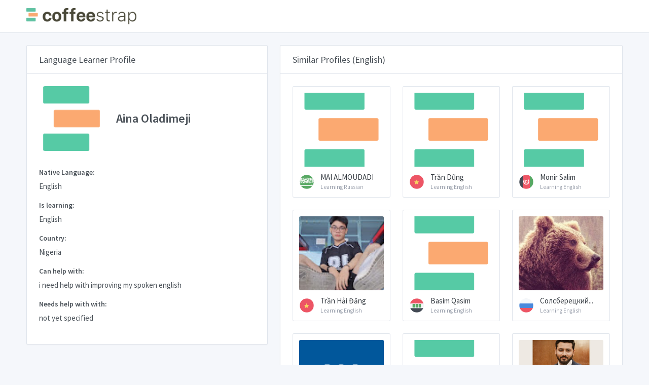

--- FILE ---
content_type: text/html; charset=utf-8
request_url: https://browse.coffeestrap.com/profiles/a83ad880-24d2-430a-8487-fd3b6e0274b8
body_size: 6273
content:
<!doctype html>
<html lang="en" dir="ltr">

<head>
  <meta charset="UTF-8">
  <meta name="viewport" content="width=device-width, user-scalable=no, initial-scale=1.0, maximum-scale=1.0, minimum-scale=1.0">
  <meta http-equiv="X-UA-Compatible" content="IE=edge,chrome=1">
  <meta http-equiv="Content-Language" content="en" />
  <meta name="msapplication-TileColor" content="#2d89ef">
  <meta name="theme-color" content="#4188c9">
  <meta name="apple-mobile-web-app-status-bar-style" content="black-translucent" />
  <meta name="apple-mobile-web-app-capable" content="yes">
  <meta name="mobile-web-app-capable" content="yes">
  <meta name="HandheldFriendly" content="True">
  <meta name="MobileOptimized" content="320">
  <meta content="Aina Oladimeji Profile - English CoffeeStrap: A Better Language Exchange." name="description">
  <meta content="English i need help with improving my spoken english not yet specified" name="keywords">
  <meta property="og:title" content="CoffeeStrap: A Better Language Exchange.">
  <meta property="og:image" content="https://www.coffeestrap.com/assets/static/images/index/people.jpg">
  <meta property="og:description" content="Aina Oladimeji Profile - English CoffeeStrap: A Better Language Exchange.">
  <link rel="apple-touch-icon" sizes="180x180" href="https://www.coffeestrap.com/apple-touch-icon.png">
  <link rel="icon" type="image/png" sizes="32x32" href="https://www.coffeestrap.com/favicon-32x32.png">
  <link rel="icon" type="image/png" sizes="16x16" href="https://www.coffeestrap.com/favicon-16x16.png">
  <link rel="manifest" href="https://www.coffeestrap.com/site.webmanifest">
  <meta name="msapplication-TileColor" content="#da532c">
  <script async src="https://pagead2.googlesyndication.com/pagead/js/adsbygoogle.js?client=ca-pub-3496813011928155" crossorigin="anonymous" type="6972bc2a1ebfff59fd65d29f-text/javascript"></script>
  <meta name="theme-color" content="#ffffff">
  <title>Aina Oladimeji Profile - English</title>
  <link rel="stylesheet" href="https://fonts.googleapis.com/css?family=Source+Sans+Pro:300,300i,400,400i,500,500i,600,600i,700,700i&amp;subset=latin-ext">
  <script src="https://cdn.jsdelivr.net/npm/vue" type="6972bc2a1ebfff59fd65d29f-text/javascript"></script>
  <script src="../tabler/assets/js/require.min.js" type="6972bc2a1ebfff59fd65d29f-text/javascript"></script>
  <script type="6972bc2a1ebfff59fd65d29f-text/javascript">
    requirejs.config({
      baseUrl: '.',
      apiUrl: 'https://aroma.coffeestrap.com/',
      homeUrl: 'https://www.coffeestrap.com/',
      envName: 'production',
      pageName: 'profile',
      currentProfile: 'a83ad880-24d2-430a-8487-fd3b6e0274b8'
    });
  </script>
  <!-- Dashboard Core -->
  <link href="../tabler/assets/css/dashboard.css?bust=v7" rel="stylesheet" />
  <script src="../tabler/assets/js/dashboard.js?bust=v7" type="6972bc2a1ebfff59fd65d29f-text/javascript"></script>
  <!-- Profile -->
  <link href="../tabler/assets/css/profile.css?bust=v7" rel="stylesheet" />
</head>

<body class="">
  <div class="page">
    <div class="page-main">
      <div class="header py-4">
        <div class="container">
          <div class="d-flex">
            <a class="header-brand" href="https://www.coffeestrap.com/">
              <img src="../tabler/assets/images/cs_logo.png" class="header-brand-img d-none d-md-flex" alt="coffeestrap logo">
              <img src="../tabler/assets/images/cs_icon.png" class="header-brand-img d-md-none" alt="coffeestrap logo">
            </a>
            <div class="d-flex order-lg-2 ml-auto" id="vueHeaderMenuWidget">
              <div v-if="!user" class="nav-item d-none d-sm-flex">
                <a v-cloak :href="environment.homeUrl + 'login'" class="btn btn-sm btn-outline-primary">You are not logged in, click to Login</a>
              </div>
              <div v-if="user" :class="{ 'alert-success': user.messagesLeft > 1, 'alert-warning': user.messagesLeft === 1, 'alert-primary': user.messagesLeft < 1 }"
                v-cloak class="position-absolute position-relative-sm w-100 w-auto-sm header-badge alert alert-dismissible mb-0 alert-avatar"
                style="z-index: 999999;max-width:450px;">
                <button v-if="user.messagesLeft > 0" type="button" class="close" data-dismiss="alert"></button>
                <span class="avatar avatar-bordered" style="background-image: url(../tabler/assets/images/kim.jpg);margin-top:-1px;"></span>
                <div v-if="user.messagesLeft > 1">You have
                  <strong>
                    <span v-text="user.messagesLeft"></span> messages</strong> left for today.</div>
                <div v-if="user.messagesLeft === 1">You have just
                  <strong>
                    <span v-text="user.messagesLeft"></span> message</strong> left!</div>
                <div v-else-if="user.messagesLeft < 1">You have run out of messages for today. Come back tomorrow for
                  <strong>2 more messages</strong>, or
                  <a :href="environment.homeUrl + 'premium'">
                    <strong>get more messages</strong>
                  </a>!</div>
                <div v-if="user.messagesLeft < 1" class="alert alert-success mb-0 mt-2">
                  <p>
                    With
                    <strong>CoffeeStrap Premium</strong> you can send
                    <strong>10 messages a day</strong> and try a private lesson with
                    <strong>Kim or another CoffeeStrap Teacher!</strong>
                  </p>
                  <div class="btn-list">
                    <button class="btn btn-secondary" type="button" data-dismiss="alert">No, thanks</button>
                    <a class="btn btn-success" :href="environment.homeUrl + 'premium'">See how it works</a>
                  </div>
                </div>
              </div>
              <div class="dropdown">
                <a href="#" class="nav-link pr-0 leading-none" data-toggle="dropdown" style="z-index:999999999999">
                  <span v-cloak v-if="user.picture" class="avatar avatar-bordered" v-bind:style="{ backgroundImage: 'url(' + user.picture + ')' }"></span>
                  <span v-cloak v-else class="avatar" style="background-image: url(../tabler/assets/images/cs_icon.png);border-radius:0!important;background-color:transparent!important;"></span>
                </a>
                <div class="dropdown-menu dropdown-menu-right dropdown-menu-arrow" style="z-index: 9999999;">
                  <a v-if="!user" class="dropdown-item" href="https://www.coffeestrap.com/plus">
                    <span class="float-right">
                      <span class="badge badge-success">New</span>
                    </span>
                    <i class="dropdown-icon fe fe-award"></i>Plus
                  </a>
                  <a v-if="user" class="dropdown-item" href="https://www.coffeestrap.com/plus">
                    <span class="float-right">
                      <span class="badge badge-success">New</span>
                    </span>
                    <i class="dropdown-icon fe fe-bar-chart-2"></i>Plus
                  </a>
                  <a v-if="user" class="dropdown-item" href="https://www.coffeestrap.com/dashboard">
                    <i class="dropdown-icon fe fe-bar-chart-2"></i>Dashboard
                  </a>
                  <a v-if="user" class="dropdown-item" href="https://www.coffeestrap.com/profile">
                    <i class="dropdown-icon fe fe-settings"></i>Settings
                  </a>
                  <div class="dropdown-divider"></div>
                  <a v-if="!user" class="dropdown-item" href="https://www.coffeestrap.com/login">
                    <i class="dropdown-icon fe fe-user-check"></i> Login
                  </a>
                  <a v-if="!user" class="dropdown-item" href="https://www.coffeestrap.com/register">
                    <i class="dropdown-icon fe fe-user-plus"></i> Register
                  </a>
                  <a v-if="user" class="dropdown-item" href="https://www.coffeestrap.com/suggestions">
                    <i class="dropdown-icon fe fe-book-open"></i>Suggestions
                  </a>
                  <a v-if="user" class="dropdown-item" href="#" onclick="if (!window.__cfRLUnblockHandlers) return false; window.rest.logOut()" data-cf-modified-6972bc2a1ebfff59fd65d29f-="">
                    <i class="dropdown-icon fe fe-log-out"></i> Logout
                  </a>
                </div>
              </div>
            </div>
          </div>
        </div>
      </div>
      <div class="my-3 my-md-5">
        <div class="container">
          <div class="row">
            <div class="col-lg-6 col-xl-5">
              <div class="card">
                <div class="card-header">
                  <h3 class="card-title">Language Learner Profile</h3>
                </div>
                <div class="card-body pa-1">
                  <div class="row mb-6">
                    <div class="col-auto">
                      <span class="avatar avatar-xxxl avatar-squared" style="background-color:transparent; background-image: url(https://graph.facebook.com/v2.12/1173596342803940/picture?width=9999), url(../tabler/assets/images/cs_icon.png)"></span>
                    </div>
                    <div class="col d-flex">
                      <div class="justify-content-center align-self-center">
                        <h3 class="mb-0">Aina Oladimeji</h3>
                      </div>
                    </div>
                  </div>
                  <div class="form-group">
                    <label class="form-label">Native Language:</label>
                    <p>English</p>
                  </div>
                  <div class="form-group">
                    <label class="form-label">Is learning:</label>
                    <p>English</p>
                  </div>
                  <div class="form-group">
                    <label class="form-label">Country:</label>
                    <p>Nigeria</p>
                  </div>
                  <div class="form-group">
                    <label class="form-label">Can help with:</label>
                    <p>i need help with improving my spoken english</p>
                  </div>
                  <div class="form-group">
                    <label class="form-label">Needs help with with:</label>
                    <span>not yet specified</span>
                  </div>
                  <div id="vueSendMessageWidget">
                    <div v-cloak v-if="messages.length && user" class="form-group">
                      <label class="form-label mb-2">Your message history with Aina Oladimeji:</label>
                      <div id="messagesWrapper" class="example d-flex flex-column-reverse messages-wrapper">
                        <div v-for="(message, index) in messagesSortedByInverseCreation" :key="index" class="alert w-75" :class="{ 'alert-success align-self-end': message.sourceId === user.id, 'alert-primary align-self-start': message.sourceId !== user.id }">
                          <div v-if="message.sourceId === user.id">
                            <span v-if="user.picture" class="avatar avatar-message" v-bind:style="{ backgroundImage: 'url(' + user.picture + ')' }"></span>
                            <span v-else class="avatar avatar-message" style="background-image: url(../tabler/assets/images/cs_icon.png);border-radius:0!important;background-color:transparent!important;"></span>
                          </div>
                          <div v-else>
                            <span class="avatar avatar-message" style="background-color:white; background-image: url(https://graph.facebook.com/v2.12/1173596342803940/picture?width=9999), url(../tabler/assets/images/cs_icon.png)"></span>
                          </div>
                          <span v-text="message.text"></span>
                          <div class="d-flex justify-content-end">
                            <span class="position-absolute" style="font-style:italic;right:0.5em;bottom:0;font-size:10px;" v-text="$options.filters.formatDate(message.creationDate)"></span>
                          </div>
                        </div>
                      </div>
                    </div>
                    <div class="form-group">
                      <div v-cloak v-if="user">
                        <div v-if="user.messagesLeft > 0">
                          <div v-if="user.id === environment.profile_id" v-cloak class="card text-white bg-success my-3">
                            <div class="card-body py-3">
                              <p class="card-text text-center">
                                <strong>This is your profile!</strong>
                              </p>
                            </div>
                          </div>
                          <form v-else-if="!sent" v-cloak v-on:submit.prevent="sendMessage">
                            <label v-if="messages.length === 0" class="form-label">Send a message to Aina Oladimeji:
                            </label>
                            <span v-cloak class="form-label-small mb-1 float-right" :class="{ 'text-red': !valid, 'text-green': valid  }" style="font-weight:700;">
                              <span v-cloak v-if="validatedMessage" v-text="validatedMessage.length"></span>
                              <span v-else>0</span>/500
                            </span>
                            <textarea maxlength="500" minlength="20" v-model="message" @keydown="onKeyDown" class="form-control" name="example-textarea-input"
                              :class="{'is-invalid state-invalid': error.length > 0, 'state-invalid': !valid, 'state-valid': valid, 'is-valid' : error.length === 0}"
                              rows="4" placeholder="Your message for Aina Oladimeji.." style="margin-top: 0px; margin-bottom: 0px; height: 140px;"></textarea>
                            <div v-cloak :class="{'invalid-feedback d-block': error.length > 0, 'd-none': error.length === 0}">
                              <strong>
                                <span v-text="error"></span>
                              </strong>
                            </div>
                            <button type="submit" v-text="validityMessage || 'SEND'" :disabled="!valid" :class="{ 'disabled btn-primary btn-small-text': !valid, 'btn-success': valid }"
                              class="btn btn-block mt-2 btn-send-message"></button>
                          </form>
                          <div v-else-if="sent" v-cloak id="messageIsSentAdvice" class="card text-white bg-success my-3">
                            <div class="card-body py-3">
                              <p class="card-text">
                                <strong>Your message to Aina Oladimeji was sent! You have
                                  <strong>
                                    <span v-text="user.messagesLeft"></span> message</strong> left for today.</strong>
                              </p>
                            </div>
                          </div>
                        </div>
                        <div v-else v-cloak class="card text-white bg-success my-3">
                          <div class="card-body py-3">
                            <p class="card-text">
                              <strong>Well done!</strong> come back tomorrow for
                              <strong>2 more messages</strong>, or
                              <a :href="environment.homeUrl + 'premium'" style="color:#fff;">
                                <strong>click here to try CoffeeStrap Premium</strong>
                              </a>
                            </p>
                          </div>
                        </div>
                      </div>
                      <div v-else v-cloak>
                        <label class="form-label">Login in to send a message to Aina Oladimeji:</label>
                        <button type="button" v-on:click="connectSocial('facebook')" class="btn btn-facebook w-100 h-100 d-flex my-3">
                          <i class="inline_svg_icon inline_svg_icon_fb mr-2 d-block flex-shrink-0 h-100"></i>
                          <span class="w-100 h-100 align-self-center text-left" style="text-indent:10%;font-size:1rem;">Login with Facebook</span>
                        </button>
                        <button type="button" v-on:click="connectSocial('google')" class="btn btn-google w-100 h-100 d-flex my-3">
                          <i class="inline_svg_icon inline_svg_icon_gg mr-2 d-block flex-shrink-0 h-100"></i>
                          <span class="w-100 h-100 align-self-center text-left" style="text-indent:10%;font-size:1rem;">Login with Google</span>
                        </button>
                      </div>
                    </div>
                  </div>
                </div>
              </div>
            </div>
            <div class="col-lg-6 col-xl-7">
              <form class="card">
                <div class="card-header">
                  <h3 class="card-title">Similar Profiles (English)</h3>
                </div>
                <div class="card-body">
                  <div class="row row-cards">
                    
                    <div class="col-sm-6 col-xl-4" style="overflow:hidden;">
                      <a href="https://browse.coffeestrap.com/profiles/db0ead05-7cf2-4ee2-b2a4-9345e2b44d21" class="suggested-profile card p-3 noDeco">
                        <div class="image-container mb-3">
                          <script src="/cdn-cgi/scripts/7d0fa10a/cloudflare-static/rocket-loader.min.js" data-cf-settings="6972bc2a1ebfff59fd65d29f-|49"></script><img src="https://lh3.googleusercontent.com/-sjE9zlbFE9Q/AAAAAAAAAAI/AAAAAAAAAAA/AGDgw-iXud_3cMFYy9kcG1G5q7ATJl8a6w/mo/photo.jpg" alt="MAI ALMOUDADI picture" onerror="this.src='../tabler/assets/images/cs_icon.png'"
                            class="rounded">
                        </div>
                        <div class="d-flex align-items-center justify-content-start" style="overflow:hidden;">
                          <div class="avatar avatar-sd flex-shrink-0 flag flag-sa mr-1"></div>
                          <div>
                            <div style="white-space: nowrap;" class="suggestionName text-gray-dark">MAI ALMOUDADI</div>
                            <small>
                              <small style="white-space: nowrap;" class="d-block text-muted">Learning Russian</small>
                            </small>
                          </div>
                        </div>
                      </a>
                    </div>
                    
                    <div class="col-sm-6 col-xl-4" style="overflow:hidden;">
                      <a href="https://browse.coffeestrap.com/profiles/a0addd8f-2550-46aa-9dd4-06d3c9cd3eb8" class="suggested-profile card p-3 noDeco">
                        <div class="image-container mb-3">
                          <script src="/cdn-cgi/scripts/7d0fa10a/cloudflare-static/rocket-loader.min.js" data-cf-settings="6972bc2a1ebfff59fd65d29f-|49"></script><img src="https://graph.facebook.com/v2.12/1042042629311500/picture?width=9999" alt="Trần Dũng picture" onerror="this.src='../tabler/assets/images/cs_icon.png'"
                            class="rounded">
                        </div>
                        <div class="d-flex align-items-center justify-content-start" style="overflow:hidden;">
                          <div class="avatar avatar-sd flex-shrink-0 flag flag-vn mr-1"></div>
                          <div>
                            <div style="white-space: nowrap;" class="suggestionName text-gray-dark">Trần Dũng</div>
                            <small>
                              <small style="white-space: nowrap;" class="d-block text-muted">Learning English</small>
                            </small>
                          </div>
                        </div>
                      </a>
                    </div>
                    
                    <div class="col-sm-6 col-xl-4" style="overflow:hidden;">
                      <a href="https://browse.coffeestrap.com/profiles/0de08530-256c-4140-bc92-73d4fbbfa47a" class="suggested-profile card p-3 noDeco">
                        <div class="image-container mb-3">
                          <script src="/cdn-cgi/scripts/7d0fa10a/cloudflare-static/rocket-loader.min.js" data-cf-settings="6972bc2a1ebfff59fd65d29f-|49"></script><img src="https://graph.facebook.com/v2.12/2599472053458704/picture?width=9999" alt="Monir Salim picture" onerror="this.src='../tabler/assets/images/cs_icon.png'"
                            class="rounded">
                        </div>
                        <div class="d-flex align-items-center justify-content-start" style="overflow:hidden;">
                          <div class="avatar avatar-sd flex-shrink-0 flag flag-af mr-1"></div>
                          <div>
                            <div style="white-space: nowrap;" class="suggestionName text-gray-dark">Monir Salim</div>
                            <small>
                              <small style="white-space: nowrap;" class="d-block text-muted">Learning English</small>
                            </small>
                          </div>
                        </div>
                      </a>
                    </div>
                    
                    <div class="col-sm-6 col-xl-4" style="overflow:hidden;">
                      <a href="https://browse.coffeestrap.com/profiles/d9f42586-378d-4012-8f63-6e94f96caf23" class="suggested-profile card p-3 noDeco">
                        <div class="image-container mb-3">
                          <script src="/cdn-cgi/scripts/7d0fa10a/cloudflare-static/rocket-loader.min.js" data-cf-settings="6972bc2a1ebfff59fd65d29f-|49"></script><img src="https://lh3.googleusercontent.com/a/ACg8ocK-FDtByXNMZscEAmbhadpt079L7mEsiOykaZRHQwKsdQ=s96-c" alt="Trần Hải Đăng picture" onerror="this.src='../tabler/assets/images/cs_icon.png'"
                            class="rounded">
                        </div>
                        <div class="d-flex align-items-center justify-content-start" style="overflow:hidden;">
                          <div class="avatar avatar-sd flex-shrink-0 flag flag-vn mr-1"></div>
                          <div>
                            <div style="white-space: nowrap;" class="suggestionName text-gray-dark">Trần Hải Đăng</div>
                            <small>
                              <small style="white-space: nowrap;" class="d-block text-muted">Learning English</small>
                            </small>
                          </div>
                        </div>
                      </a>
                    </div>
                    
                    <div class="col-sm-6 col-xl-4" style="overflow:hidden;">
                      <a href="https://browse.coffeestrap.com/profiles/2aa94c68-8c4c-46ef-828f-3837d3fbe331" class="suggested-profile card p-3 noDeco">
                        <div class="image-container mb-3">
                          <script src="/cdn-cgi/scripts/7d0fa10a/cloudflare-static/rocket-loader.min.js" data-cf-settings="6972bc2a1ebfff59fd65d29f-|49"></script><img src="https://graph.facebook.com/v2.12/2362871640440337/picture?width=9999" alt="Basim Qasim picture" onerror="this.src='../tabler/assets/images/cs_icon.png'"
                            class="rounded">
                        </div>
                        <div class="d-flex align-items-center justify-content-start" style="overflow:hidden;">
                          <div class="avatar avatar-sd flex-shrink-0 flag flag-iq mr-1"></div>
                          <div>
                            <div style="white-space: nowrap;" class="suggestionName text-gray-dark">Basim Qasim</div>
                            <small>
                              <small style="white-space: nowrap;" class="d-block text-muted">Learning English</small>
                            </small>
                          </div>
                        </div>
                      </a>
                    </div>
                    
                    <div class="col-sm-6 col-xl-4" style="overflow:hidden;">
                      <a href="https://browse.coffeestrap.com/profiles/b064437d-60cb-4923-af53-beb99d159bb0" class="suggested-profile card p-3 noDeco">
                        <div class="image-container mb-3">
                          <script src="/cdn-cgi/scripts/7d0fa10a/cloudflare-static/rocket-loader.min.js" data-cf-settings="6972bc2a1ebfff59fd65d29f-|49"></script><img src="https://lh3.googleusercontent.com/a-/AAuE7mCkKW88KJX0M5Dd6IJSAux4A8j3Ow_cku-sMhmXTA" alt="Солсберецкий Шпиль picture" onerror="this.src='../tabler/assets/images/cs_icon.png'"
                            class="rounded">
                        </div>
                        <div class="d-flex align-items-center justify-content-start" style="overflow:hidden;">
                          <div class="avatar avatar-sd flex-shrink-0 flag flag-ru mr-1"></div>
                          <div>
                            <div style="white-space: nowrap;" class="suggestionName text-gray-dark">Солсберецкий...</div>
                            <small>
                              <small style="white-space: nowrap;" class="d-block text-muted">Learning English</small>
                            </small>
                          </div>
                        </div>
                      </a>
                    </div>
                    
                    <div class="col-sm-6 col-xl-4" style="overflow:hidden;">
                      <a href="https://browse.coffeestrap.com/profiles/3d938bda-77b6-4659-95df-86fb0770a982" class="suggested-profile card p-3 noDeco">
                        <div class="image-container mb-3">
                          <script src="/cdn-cgi/scripts/7d0fa10a/cloudflare-static/rocket-loader.min.js" data-cf-settings="6972bc2a1ebfff59fd65d29f-|49"></script><img src="https://lh3.googleusercontent.com/a/AATXAJx9nHvED97OWegie_PWvy5S_HW_xWIxIqRyJSQF=s96-c" alt="whatever the shit picture" onerror="this.src='../tabler/assets/images/cs_icon.png'"
                            class="rounded">
                        </div>
                        <div class="d-flex align-items-center justify-content-start" style="overflow:hidden;">
                          <div class="avatar avatar-sd flex-shrink-0 flag flag-et mr-1"></div>
                          <div>
                            <div style="white-space: nowrap;" class="suggestionName text-gray-dark">whatever the...</div>
                            <small>
                              <small style="white-space: nowrap;" class="d-block text-muted">Learning English</small>
                            </small>
                          </div>
                        </div>
                      </a>
                    </div>
                    
                    <div class="col-sm-6 col-xl-4" style="overflow:hidden;">
                      <a href="https://browse.coffeestrap.com/profiles/c4275f8d-e589-438c-a107-5ba3cf71b8ff" class="suggested-profile card p-3 noDeco">
                        <div class="image-container mb-3">
                          <script src="/cdn-cgi/scripts/7d0fa10a/cloudflare-static/rocket-loader.min.js" data-cf-settings="6972bc2a1ebfff59fd65d29f-|49"></script><img src="https://graph.facebook.com/v2.12/231709511346990/picture?width=9999" alt="Султанбек Утегенов picture" onerror="this.src='../tabler/assets/images/cs_icon.png'"
                            class="rounded">
                        </div>
                        <div class="d-flex align-items-center justify-content-start" style="overflow:hidden;">
                          <div class="avatar avatar-sd flex-shrink-0 flag flag-kz mr-1"></div>
                          <div>
                            <div style="white-space: nowrap;" class="suggestionName text-gray-dark">Султанбек...</div>
                            <small>
                              <small style="white-space: nowrap;" class="d-block text-muted">Learning English</small>
                            </small>
                          </div>
                        </div>
                      </a>
                    </div>
                    
                    <div class="col-sm-6 col-xl-4" style="overflow:hidden;">
                      <a href="https://browse.coffeestrap.com/profiles/1196f4dd-592c-4269-8caa-067d4c04c6d6" class="suggested-profile card p-3 noDeco">
                        <div class="image-container mb-3">
                          <script src="/cdn-cgi/scripts/7d0fa10a/cloudflare-static/rocket-loader.min.js" data-cf-settings="6972bc2a1ebfff59fd65d29f-|49"></script><img src="https://lh4.googleusercontent.com/-yFaKr-7pOhk/AAAAAAAAAAI/AAAAAAAAAXk/yHvuQeGlmXU/photo.jpg" alt="Umer Rafique picture" onerror="this.src='../tabler/assets/images/cs_icon.png'"
                            class="rounded">
                        </div>
                        <div class="d-flex align-items-center justify-content-start" style="overflow:hidden;">
                          <div class="avatar avatar-sd flex-shrink-0 flag flag-pk mr-1"></div>
                          <div>
                            <div style="white-space: nowrap;" class="suggestionName text-gray-dark">Umer Rafique</div>
                            <small>
                              <small style="white-space: nowrap;" class="d-block text-muted">Learning English</small>
                            </small>
                          </div>
                        </div>
                      </a>
                    </div>
                    
                    <div class="col-sm-6 col-xl-4" style="overflow:hidden;">
                      <a href="https://browse.coffeestrap.com/profiles/c49c3880-c29b-4d50-a766-72a7f299d49a" class="suggested-profile card p-3 noDeco">
                        <div class="image-container mb-3">
                          <script src="/cdn-cgi/scripts/7d0fa10a/cloudflare-static/rocket-loader.min.js" data-cf-settings="6972bc2a1ebfff59fd65d29f-|49"></script><img src="https://lh3.googleusercontent.com/-MeKT8UA2Vmc/AAAAAAAAAAI/AAAAAAAAAAA/AKF05nANSRcejsRFpU4q_TntM1x-G6VdcQ/photo.jpg" alt="roze samoodi picture" onerror="this.src='../tabler/assets/images/cs_icon.png'"
                            class="rounded">
                        </div>
                        <div class="d-flex align-items-center justify-content-start" style="overflow:hidden;">
                          <div class="avatar avatar-sd flex-shrink-0 flag flag-ir mr-1"></div>
                          <div>
                            <div style="white-space: nowrap;" class="suggestionName text-gray-dark">roze samoodi</div>
                            <small>
                              <small style="white-space: nowrap;" class="d-block text-muted">Learning English</small>
                            </small>
                          </div>
                        </div>
                      </a>
                    </div>
                    
                    <div class="col-sm-6 col-xl-4" style="overflow:hidden;">
                      <a href="https://browse.coffeestrap.com/profiles/726cf51d-970a-437d-b3d4-24af4ea26dd4" class="suggested-profile card p-3 noDeco">
                        <div class="image-container mb-3">
                          <script src="/cdn-cgi/scripts/7d0fa10a/cloudflare-static/rocket-loader.min.js" data-cf-settings="6972bc2a1ebfff59fd65d29f-|49"></script><img src="https://lh3.googleusercontent.com/a-/AAuE7mBRuAn3Oye67mUtMYmEyWwaG43pzwlPWit7LNA_" alt="Ahmed Gaber picture" onerror="this.src='../tabler/assets/images/cs_icon.png'"
                            class="rounded">
                        </div>
                        <div class="d-flex align-items-center justify-content-start" style="overflow:hidden;">
                          <div class="avatar avatar-sd flex-shrink-0 flag flag-qa mr-1"></div>
                          <div>
                            <div style="white-space: nowrap;" class="suggestionName text-gray-dark">Ahmed Gaber</div>
                            <small>
                              <small style="white-space: nowrap;" class="d-block text-muted">Learning Portuguese</small>
                            </small>
                          </div>
                        </div>
                      </a>
                    </div>
                    
                    <div class="col-sm-6 col-xl-4" style="overflow:hidden;">
                      <a href="https://browse.coffeestrap.com/profiles/d661c4e4-36c3-4757-9c52-823f1702034b" class="suggested-profile card p-3 noDeco">
                        <div class="image-container mb-3">
                          <script src="/cdn-cgi/scripts/7d0fa10a/cloudflare-static/rocket-loader.min.js" data-cf-settings="6972bc2a1ebfff59fd65d29f-|49"></script><img src="https://lh3.googleusercontent.com/a-/AOh14Ghd3owShCZNZQvSGpyXfKAQQOzkfvugFE7f1yxK2A" alt="homi tran picture" onerror="this.src='../tabler/assets/images/cs_icon.png'"
                            class="rounded">
                        </div>
                        <div class="d-flex align-items-center justify-content-start" style="overflow:hidden;">
                          <div class="avatar avatar-sd flex-shrink-0 flag flag-vn mr-1"></div>
                          <div>
                            <div style="white-space: nowrap;" class="suggestionName text-gray-dark">homi tran</div>
                            <small>
                              <small style="white-space: nowrap;" class="d-block text-muted">Learning German</small>
                            </small>
                          </div>
                        </div>
                      </a>
                    </div>
                    
                  </div>
                </div>
                <div class="card-footer text-right">
                  
                  <a class="btn btn-success w-100" href="https://lessons.coffeestrap.com/learn/English" role="button">Learn English together: Browse English Students</a>
                  
                </div>
              </form>
            </div>
          </div>
        </div>
      </div>
    </div>
    <footer class="footer">
      <div class="container">
        <div class="row align-items-center flex-row-reverse">
          <div class="col-auto ml-lg-auto">
            <div class="row align-items-center">
              <div class="col-auto">
                <ul class="list-inline list-inline-dots mb-0">
                  <li class="list-inline-item">
                    <a href="https://www.facebook.com/coffeestrap">Facebook</a>
                  </li>
                  <li class="list-inline-item">
                    <a href="https://www.twitter.com/coffeestrap">Twitter</a>
                  </li>
                </ul>
              </div>
              <div class="col-auto">
                <a href="https://www.coffeestrap.com/" class="btn btn-outline-success btn-sm">Create a CoffeeStrap Profile</a>
              </div>
            </div>
          </div>
        </div>
      </div>
    </footer>
  </div>
  
  <!-- Google Tag Manager -->
  <script type="6972bc2a1ebfff59fd65d29f-text/javascript">
    (function (w, d, s, l, i) {
      w[l] = w[l] || [];
      w[l].push({
        'gtm.start': new Date().getTime(),
        event: 'gtm.js'
      });
      var f = d.getElementsByTagName(s)[0],
        j = d.createElement(s),
        dl = l != 'dataLayer' ? '&l=' + l : '';
      j.async = true;
      j.src =
        'https://www.googletagmanager.com/gtm.js?id=' + i + dl;
      f.parentNode.insertBefore(j, f);
    })(window, document, 'script', 'dataLayer', 'GTM-TJ874LC');
  </script>
  <!-- End Google Tag Manager -->
  <!-- Global site tag (gtag.js) - Google Analytics -->
  <script async src="https://www.googletagmanager.com/gtag/js?id=UA-37343494-6" type="6972bc2a1ebfff59fd65d29f-text/javascript"></script>
  <script type="6972bc2a1ebfff59fd65d29f-text/javascript">
    window.dataLayer = window.dataLayer || [];

    function gtag() {
      dataLayer.push(arguments);
    }
    gtag('js', new Date());
    gtag('config', 'UA-37343494-6');
  </script>
  
<script src="/cdn-cgi/scripts/7d0fa10a/cloudflare-static/rocket-loader.min.js" data-cf-settings="6972bc2a1ebfff59fd65d29f-|49" defer></script><script defer src="https://static.cloudflareinsights.com/beacon.min.js/vcd15cbe7772f49c399c6a5babf22c1241717689176015" integrity="sha512-ZpsOmlRQV6y907TI0dKBHq9Md29nnaEIPlkf84rnaERnq6zvWvPUqr2ft8M1aS28oN72PdrCzSjY4U6VaAw1EQ==" data-cf-beacon='{"version":"2024.11.0","token":"75ce3311bca444e8a3337fd9589a5ed1","r":1,"server_timing":{"name":{"cfCacheStatus":true,"cfEdge":true,"cfExtPri":true,"cfL4":true,"cfOrigin":true,"cfSpeedBrain":true},"location_startswith":null}}' crossorigin="anonymous"></script>
</body>

</html>

--- FILE ---
content_type: text/html; charset=utf-8
request_url: https://www.google.com/recaptcha/api2/aframe
body_size: 267
content:
<!DOCTYPE HTML><html><head><meta http-equiv="content-type" content="text/html; charset=UTF-8"></head><body><script nonce="-bOmDRNpx6LZ8oBOcl9odA">/** Anti-fraud and anti-abuse applications only. See google.com/recaptcha */ try{var clients={'sodar':'https://pagead2.googlesyndication.com/pagead/sodar?'};window.addEventListener("message",function(a){try{if(a.source===window.parent){var b=JSON.parse(a.data);var c=clients[b['id']];if(c){var d=document.createElement('img');d.src=c+b['params']+'&rc='+(localStorage.getItem("rc::a")?sessionStorage.getItem("rc::b"):"");window.document.body.appendChild(d);sessionStorage.setItem("rc::e",parseInt(sessionStorage.getItem("rc::e")||0)+1);localStorage.setItem("rc::h",'1769195909747');}}}catch(b){}});window.parent.postMessage("_grecaptcha_ready", "*");}catch(b){}</script></body></html>